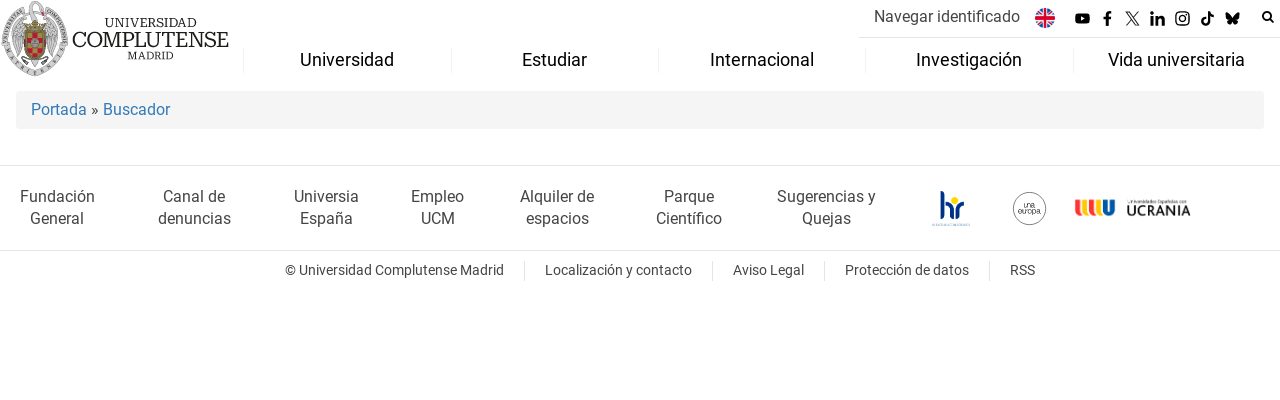

--- FILE ---
content_type: text/html; charset=UTF-8
request_url: https://www.ucm.es/directorio?id=1280
body_size: 8421
content:
<!DOCTYPE html>
<html lang="es">
<head>
	<meta charset="UTF-8">
	<meta http-equiv="X-UA-Compatible" content="IE=edge">
    <meta name="viewport" content="width=device-width, initial-scale=1">	
	<title>Universidad Complutense de Madrid</title>
		
	<meta name="description" content="La mayor universidad presencial de España, con la mejor oferta educativa. En Madrid, rodeada de zonas verdes y con una intensa vida cultural y deportiva.">
	<meta name="keywords" content="Universidad Complutense de Madrid, Complutense, UCM, Educación, Innovación, Universidad de excelencia, Formación, Grado, Máster, Doctorado, Postgrado">
	<link rel="apple-touch-icon" sizes = "192x192" href="/themes/ucm24/media/img/favicon-192.png">
	<link rel="shortcut icon" href="/themes/ucm24/media/img/logoucm.ico">
	<link rel="icon" href="/themes/ucm24/media/img/logoucm.ico">
	<link type="text/css" media="screen" rel="stylesheet" href="/themes/ucm24/css/bootstrap.css">
	<link type="text/css" media="all" rel="stylesheet" href="/themes/ucm24/css/font-awesome.min.css">
	<link type="text/css" media="screen" rel="stylesheet" href="/themes/ucm24/css/ucm-theme.css?ft=20251019112754">
	<link type="text/css" media="screen" rel="stylesheet" href="/themes/ucm24/css/ucm.css?ft=20251019112754">
	<link type="text/css" media="screen" rel="stylesheet" href="/themes/ucm24/css/ucm-wg.css?ft=20251019112754">
	<link type="text/css" media="print" rel="stylesheet" href="/themes/ucm24/css/print.css?ft=20251019112754">
	<link type="text/css" media="all" rel="stylesheet" href="/themes/ucm24/css/menu_3.css?ft=20251019112754">
<link type="text/css" media="all" rel="stylesheet" href="/themes/ucm24/css/app_directorio.css" /></head>
<body>
	<header>
				<div class="container-fluid" id="cabecera">
			<div id="logo">
				<a href="https://www.ucm.es/">
					<img src="/themes/ucm24/media/img/logo.svg" alt="Universidad Complutense de Madrid">
				</a>
			</div>
			<div id="titulo_website">
				<h1 class="web_title_ucm"><a href="https://www.ucm.es/" title="Portada - Universidad Complutense de Madrid">Universidad Complutense de Madrid</a></h1>			</div>
			<div id="cab-zona-1">
				<div id="cab-sub-2">
    				<button type="button" class="navbar-toggle" data-toggle="collapse" data-target=".navbar-sup-collapse" id="collapse-personal">
    					<span class="sr-only">Desplegar navegación</span>
    					<span class="fa fa-user fa-2x"></span>
    	            </button>
        			<div id="cab-miescritorio" class="collapse navbar-collapse navbar-sup-collapse">
        				<ul>
        										<li class="iniciasesion"><a href="https://www.ucm.es/login_sso/">Navegar identificado</a></li>        					        				</ul>
        			</div>
        			<ul id="lg_items">
						
				<li><a href="https://www.ucm.es/english" title="English: Complutense University of Madrid"><img src="/themes/ucm24/media/img/banderas/en.png" alt="English"></a></li>					</ul>
					
		<ul class="redes">
			<li><a id="link_yb" class="redsocial" href="http://www.youtube.com/ucomplutensemadrid" target="_blank"><img alt="Youtube" src="/themes/ucm24/media/img/youtube.svg"></a></li>
			<li><a id="link_fb" class="redsocial" href="https://www.facebook.com/UniComplutense" target="_blank"><img alt="Facebook" src="/themes/ucm24/media/img/facebook.svg"></a></li>
			<li><a id="link_tw" class="redsocial" href="http://twitter.com/unicomplutense" target="_blank"><img alt="Twitter" src="/themes/ucm24/media/img/x.svg"></a></li>
			<li><a id="link_lnk" class="redsocial" href="https://www.linkedin.com/company/universidadcomplutense" target="_blank"><img alt="Linkedin" src="/themes/ucm24/media/img/linkedin.svg"></a></li>
			<li><a id="link_in" class="redsocial" href="https://www.instagram.com/uni.complutense/" target="_blank"><img alt="Instagram" src="/themes/ucm24/media/img/instagram.svg"></a></li>
			<li><a id="link_tiktok" class="redsocial" href="https://www.tiktok.com/@unicomplutense_oficial" target="_blank"><img alt="tiktok" src="/themes/ucm24/media/img/tiktok.svg"></a></li>
			<li><a id="link_bluesky" class="redsocial" href="https://bsky.app/profile/ucm.es" target="_blank"><img alt="bluesky" src="/themes/ucm24/media/img/bluesky.svg"></a></li>
		</ul>					<div id="buscador">
			            <form action="https://www.ucm.es/buscador" method="get" class="posicion_buscar form-inline" id="formbuscador">
								<label for="search" class="search_label">Buscar en la web</label>
								<input type="search" id="search" name="search" placeholder="Buscar en la web" title="Buscar en la web" required>
								<input type="hidden" name="csrf" value="fc351c920f39d58d9a86cda6304754bbc5c4081b41db0d21632d876a2d4dcb69">
								<button type="submit" class="botonbusca" id="btsearch" title="Buscar en la web" aria-label="Buscar en la web"><span class="fa fa-search" aria-hidden="true" title="Buscar en la web"></span></button>
								<button class="botoncerrar" id="cerrar_buscador" aria-label="Cerrar buscador"><span class="fa fa-times" aria-hidden="true" title="Cerrar buscador"></span></button>
							</form>
				    </div>
				</div>
				
		<nav class="nav" id="menu_3">
			<div class="navbar-header">
				<button type="button" class="navbar-toggle" data-toggle="collapse" data-target=".navbar-ex1-collapse" id="botonmenu">
					<span class="sr-only">Desplegar navegación</span>
					<span class="fa fa-bars"></span>
				</button>
			</div>
			<div class="collapse navbar-collapse navbar-ex1-collapse">
			<ul id="menu_vip" role="menu">
				<li role="none">
					<a role="menuitem" href="/laucm" class="dropdown-toggle" data-toggle="dropdown">Universidad</a>
					<ul class="dropdown ul-grow-6" role="menu">
						<li role="none"><a role="menuitem" href="/gobierno">Gobierno</a>
					<ul class="submenu" role="menu">
						<li role="none"><a role="menuitem" href="/rector">Rector</a></li>
						<li role="none"><a role="menuitem" href="/consejo-de-direccion">Equipo Rectoral</a></li>
						<li role="none"><a role="menuitem" href="/consejo-de-gobierno">Consejo de Gobierno</a></li>
						<li role="none"><a role="menuitem" href="https://www.ucm.es/consejosocial">Consejo Social</a></li>
						<li role="none"><a role="menuitem" href="/claustro-universitario">Claustro</a></li>
						<li role="none"><a role="menuitem" href="https://www.ucm.es/normativauniversidadcomplutense/">Normativa UCM</a></li>
						<li role="none"><a role="menuitem" href="/defensoria-universitaria">Defensoría Universitaria</a></li>
						<li role="none"><a role="menuitem" href="/inspeccion-de-servicios">Inspección de Servicios</a></li>
						<li role="none"><a role="menuitem" href="/comision-de-reclamaciones">Comisión de Reclamaciones</a></li>
						<li role="none"><a role="menuitem" href="https://dce.ucm.es/">Delegación Central de Estudiantes</a></li>
						<li role="none"><a role="menuitem" href="https://bouc.ucm.es/">BOUC</a></li>
					</ul></li>
						<li role="none"><a role="menuitem" href="#">Centros</a>
					<ul class="submenu" role="menu">
						<li role="none"><a role="menuitem" href="/facultades">Facultades</a></li>
						<li role="none"><a role="menuitem" href="/departamentos-ucm">Departamentos</a></li>
						<li role="none"><a role="menuitem" href="https://www.ucm.es/institutos-universitarios">Institutos Universitarios de Investigación</a></li>
						<li role="none"><a role="menuitem" href="https://edoctorado.ucm.es/">Escuela de Doctorado</a></li>
						<li role="none"><a role="menuitem" href="https://www.ucm.es/centros-adscritos">Centros de Enseñanza Universitaria Adscritos</a></li>
						<li role="none"><a role="menuitem" href="/colegios-mayores">Colegios Mayores</a></li>
						<li role="none"><a role="menuitem" href="/centros">Otros Centros y Estructuras</a></li>
					</ul></li>
						<li role="none"><a role="menuitem" href="#">Instituciones</a>
					<ul class="submenu" role="menu">
						<li role="none"><a role="menuitem" href="https://www.ucm.es/mayores">Universidad para Mayores</a></li>
						<li role="none"><a role="menuitem" href="https://www.ucm.es/fundacion/">Fundación</a></li>
						<li role="none"><a role="menuitem" href="https://cursosveranoucm.com">Cursos de Verano El Escorial</a></li>
						<li role="none"><a role="menuitem" href="https://www.ucm.es/escuelacomplutense/">Escuela Complutense</a></li>
						<li role="none"><a role="menuitem" href="https://www.ucm.es/ecl">Escuela Complutense Latinoamericana</a></li>
						<li role="none"><a role="menuitem" href="https://www.ucm.es/ccee">Centro para la enseñanza del español</a></li>
						<li role="none"><a role="menuitem" href="https://www.ucm.es/idiomascomplutense/">Idiomas Complutense</a></li>
						<li role="none"><a role="menuitem" href="https://encuentroscomplutense.es/">Encuentros Complutense</a></li>
						<li role="none"><a role="menuitem" href="https://www.ucm.es/eg/">Escuela de Gobierno</a></li>
						<li role="none"><a role="menuitem" href="https://www.ucm.es/compluemprende">Compluemprende</a></li>
					</ul></li>
						<li role="none"><a role="menuitem" href="/servicios_1">Servicios</a>
					<ul class="submenu" role="menu">
						<li role="none"><a role="menuitem" href="https://psicall.ucm.es/">PSICALL</a></li>
						<li role="none"><a role="menuitem" href="https://www.ucm.es/sostenibilidad">Sostenibilidad</a></li>
						<li role="none"><a role="menuitem" href="https://www.ucm.es/unidaddeigualdad/">Igualdad</a></li>
						<li role="none"><a role="menuitem" href="https://www.ucm.es/diversidad">Diversidad e Inclusión</a></li>
						<li role="none"><a role="menuitem" href="https://www.ucm.es/gespacios">Alquiler de Espacios</a></li>
						<li role="none"><a role="menuitem" href="https://www.ucm.es/informacion">Oficina de Información</a></li>
						<li role="none"><a role="menuitem" href="https://www.ucm.es/deportesucm/">Deportes</a></li>
						<li role="none"><a role="menuitem" href="https://ssii.ucm.es/">Servicios Informáticos</a></li>
						<li role="none"><a role="menuitem" href="https://www.ucm.es/cultura">Cultura</a></li>
						<li role="none"><a role="menuitem" href="https://www.ucm.es/ediciones-complutense/">Ediciones Complutense</a></li>
						<li role="none"><a role="menuitem" href="https://www.ucm.es/voluntariado/">Voluntariado</a></li>
						<li role="none"><a role="menuitem" href="https://www.ucm.es/servicios_1">Listado completo</a></li>
					</ul></li>
						<li role="none"><a role="menuitem" href="#">Pers. Docente y Pers. Investigador</a>
					<ul class="submenu" role="menu">
						<li role="none"><a role="menuitem" href="/profesor-ayudante-doctor">Profesor/a ayudante doctor/a</a></li>
						<li role="none"><a role="menuitem" href="/profesor-a-permanente-laboral">Profesor/a permanente laboral</a></li>
						<li role="none"><a role="menuitem" href="/profesor-asociado">Profesor/a asociado/a</a></li>
						<li role="none"><a role="menuitem" href="/profesor-asociado-de-ciencias-de-la-salud">Profesor Asociado de CC Salud</a></li>
						<li role="none"><a role="menuitem" href="/profesor-contratado-doctor-y-profesor-contratado-doctor-interino">Profesor/a contratado/a doctor/a</a></li>
						<li role="none"><a role="menuitem" href="/pinves">Personal Investigador</a></li>
						<li role="none"><a role="menuitem" href="/funcionarios-de-carrera-2">Funcionarios de Carrera</a></li>
						<li role="none"><a role="menuitem" href="/profesor-sustituto">Profesor/a sustituto/a</a></li>
					</ul></li>
						<li role="none"><a role="menuitem" href="/ptgas">PTGAS</a>
					<ul class="submenu" role="menu">
						<li role="none"><a role="menuitem" href="/empleo-ucm">Oferta de empleo público</a></li>
						<li role="none"><a role="menuitem" href="/pas-funcionario">Personal Funcionario</a></li>
						<li role="none"><a role="menuitem" href="/pas-laboral">Personal Laboral</a></li>
						<li role="none"><a role="menuitem" href="/convocatorias-vigentes-pas">Convocatorias</a></li>
					</ul></li>
						<li><a href="/laucm" aria-label="Universidad"><span class="fa fa-plus-circle" aria-hidden="true"></span>Universidad</a></li>
					</ul>
				</li>
				<li role="none">
					<a role="menuitem" href="/estudiar" class="dropdown-toggle" data-toggle="dropdown">Estudiar</a>
					<ul class="dropdown ul-grow-7" role="menu">
						<li role="none"><a role="menuitem" href="#">Grado</a>
					<ul class="submenu" role="menu">
						<li role="none"><a role="menuitem" href="/grado">Grado</a></li>
						<li role="none"><a role="menuitem" href="/admision-a-grado">Admisión</a></li>
						<li role="none"><a role="menuitem" href="/calendario-de-preinscripcion">Calendario</a></li>
						<li role="none"><a role="menuitem" href="/matriculagrados">Matrícula</a></li>
					</ul></li>
						<li role="none"><a role="menuitem" href="#">Máster</a>
					<ul class="submenu" role="menu">
						<li role="none"><a role="menuitem" href="/master">Másteres</a></li>
						<li role="none"><a role="menuitem" href="/proceso-de-admision-masteres">Admisión</a></li>
						<li role="none"><a role="menuitem" href="/plazos-5">Plazos</a></li>
						<li role="none"><a role="menuitem" href="/matriculamasteres">Matrícula</a></li>
					</ul></li>
						<li role="none"><a role="menuitem" href="#">Doctorado</a>
					<ul class="submenu" role="menu">
						<li role="none"><a role="menuitem" href="https://edoctorado.ucm.es/">Doctorado</a></li>
						<li role="none"><a role="menuitem" href="https://edoctorado.ucm.es/admision">Admisión</a></li>
						<li role="none"><a role="menuitem" href="https://edoctorado.ucm.es/plazos">Plazos</a></li>
						<li role="none"><a role="menuitem" href="https://edoctorado.ucm.es/matriculadoctorado">Matrícula</a></li>
					</ul></li>
						<li role="none"><a role="menuitem" href="#">Becas y prácticas</a>
					<ul class="submenu" role="menu">
						<li role="none"><a role="menuitem" href="/becas-ayudas">Becas</a></li>
						<li role="none"><a role="menuitem" href="/ayudas-de-matriculas">Ayudas Matrícula</a></li>
						<li role="none"><a role="menuitem" href="/socioeconomicas">Socioeconómicas</a></li>
						<li role="none"><a role="menuitem" href="/formacion-practica">Formación práctica</a></li>
						<li role="none"><a role="menuitem" href="https://www.ucm.es/ope">Oficina de prácticas y empleo</a></li>
						<li role="none"><a role="menuitem" href="/becas-santander">Becas Santander</a></li>
					</ul></li>
						<li role="none"><a role="menuitem" href="https://www.ucm.es/pruebas-de-acceso">Acceso a la Universidad</a>
					<ul class="submenu" role="menu">
						<li role="none"><a role="menuitem" href="/pruebas-de-acceso">Pruebas de Acceso</a></li>
						<li role="none"><a role="menuitem" href="/orientacion">Orientación</a></li>
					</ul></li>
						<li role="none"><a role="menuitem" href="#">Otros Estudios</a>
					<ul class="submenu" role="menu">
						<li role="none"><a role="menuitem" href="/titulaciones-internacionales">Titulaciones Internacionales</a></li>
						<li role="none"><a role="menuitem" href="/formacioncomplementaria">Formación Complementaria</a></li>
						<li role="none"><a role="menuitem" href="/estudiantes-visitantes">Estudiantes visitantes</a></li>
						<li role="none"><a role="menuitem" href="/formacion-de-idiomas">Formación de Idiomas</a></li>
						<li role="none"><a role="menuitem" href="/formacion-especifica">Formación Específica</a></li>
						<li role="none"><a role="menuitem" href="https://www.ucm.es/mayores">Universidad Mayores</a></li>
						<li role="none"><a role="menuitem" href="https://www.ucm.es/informacion/estudiantes-internacionales">Estudiantes Internacionales</a></li>
						<li role="none"><a role="menuitem" href="https://www.ucm.es//titulos-oficiales">Títulos Oficiales UCM</a></li>
					</ul></li>
						<li role="none"><a role="menuitem" href="https://www.ucm.es/cfp/">Formación Permanente</a>
					<ul class="submenu" role="menu">
						<li role="none"><a role="menuitem" href="https://www.ucm.es/cfp/master-formacion-permanente">Máster de Formación Permanente</a></li>
						<li role="none"><a role="menuitem" href="https://www.ucm.es/cfp/diploma-especializacion">Diploma de Especialización</a></li>
						<li role="none"><a role="menuitem" href="https://www.ucm.es/cfp/experto-1">Experto</a></li>
						<li role="none"><a role="menuitem" href="https://www.ucm.es/cfp/postgrado-de-especializacion-1">Postgrado de Especialización</a></li>
						<li role="none"><a role="menuitem" href="https://www.ucm.es/cfp/diploma-fp">Diploma de Formación Permanente</a></li>
						<li role="none"><a role="menuitem" href="https://www.ucm.es/cfp/certificado-fp">Certificado de Formación Permanente</a></li>
						<li role="none"><a role="menuitem" href="https://www.ucm.es/cfp/microcredenciales-1">Microcredenciales</a></li>
						<li role="none"><a role="menuitem" href="https://cfp.ucm.es/formacionprofesorado/">Formación PDI</a></li>
					</ul></li>
						<li><a href="/estudiar" aria-label="Estudiar"><span class="fa fa-plus-circle" aria-hidden="true"></span>Estudiar</a></li>
					</ul>
				</li>
				<li role="none">
					<a role="menuitem" href="/internacional" class="dropdown-toggle" data-toggle="dropdown">Internacional</a>
					<ul class="dropdown ul-grow-5" role="menu">
						<li role="none"><a role="menuitem" href="https://www.ucm.es/internacional">UCM Global</a>
					<ul class="submenu" role="menu">
						<li role="none"><a role="menuitem" href="/pr">Presentación</a></li>
						<li role="none"><a role="menuitem" href="/noticias-int">Noticias</a></li>
						<li role="none"><a role="menuitem" href="/contacto-rrii">Oficina de Relaciones Internacionales</a></li>
						<li role="none"><a role="menuitem" href="https://www.ucm.es/pid">Plan de Internacionalización</a></li>
						<li role="none"><a role="menuitem" href="https://una-europa.ucm.es/">Alianza Una Europa</a></li>
						<li role="none"><a role="menuitem" href="https://www.ucm.es/rcc">Real Colegio Complutense de Harvard</a></li>
						<li role="none"><a role="menuitem" href="/wmci">WUST–Madrid Complutense Institute</a></li>
						<li role="none"><a role="menuitem" href="/union-iberoamericana-de-universidades-1">Unión Iberoaméricana de Universidades (UIU)</a></li>
						<li role="none"><a role="menuitem" href="https://www.ucm.es/cooperacion-al-desarrollo-ucm/">Cooperación al Desarrollo</a></li>
					</ul></li>
						<li role="none"><a role="menuitem" href="/internacional-convocatorias">Convocatorias</a>
					<ul class="submenu" role="menu">
						<li role="none"><a role="menuitem" href="/convocatoria-alumnos">Estudiantes</a></li>
						<li role="none"><a role="menuitem" href="/convocatoria-profesores">Profesores/as</a></li>
						<li role="none"><a role="menuitem" href="/convocatoria-pas">Personal Técnico y de Gestión (PTGAS)</a></li>
						<li role="none"><a role="menuitem" href="/internacional-convocatorias-ucm">Convocatorias UCM</a></li>
					</ul></li>
						<li role="none"><a role="menuitem" href="/programas-ucm">Programas UCM</a>
					<ul class="submenu" role="menu">
						<li role="none"><a role="menuitem" href="https://ucm.adv-pub.moveon4.de/home-page-1700" target="_blank">Buscador de Convenios y Programas</a></li>
						<li role="none"><a role="menuitem" href="https://www.ucm.es/programas-europeos">Erasmus+</a></li>
						<li role="none"><a role="menuitem" href="/programas-internacionales">Programas Internacionales</a></li>
						<li role="none"><a role="menuitem" href="https://www.ucm.es/maui">MAUI-Utrecht (USA)</a></li>
						<li role="none"><a role="menuitem" href="/teaching-assistance">Teaching Assistant</a></li>
						<li role="none"><a role="menuitem" href="https://www.ucm.es/aen">AEN-Utrecht (Australia)</a></li>
						<li role="none"><a role="menuitem" href="/uc">Universidad de California</a></li>
					</ul></li>
						<li role="none"><a role="menuitem" href="/movilidad-saliente">Movilidad Saliente</a>
					<ul class="submenu" role="menu">
						<li role="none"><a role="menuitem" href="/movilidad-alumnos">Estudiantes</a></li>
						<li role="none"><a role="menuitem" href="/movilidad-profesores">Profesores/as</a></li>
						<li role="none"><a role="menuitem" href="/movilidad-pas">Personal Técnico y de Gestión (PTGAS)</a></li>
						<li role="none"><a role="menuitem" href="/practicas-erasmus">Prácticas Erasmus+</a></li>
					</ul></li>
						<li role="none"><a role="menuitem" href="/incoming">Movilidad Entrante</a>
					<ul class="submenu" role="menu">
						<li role="none"><a role="menuitem" href="/alumnos-students">Estudiantes</a></li>
						<li role="none"><a role="menuitem" href="/profesores-teachers">Profesores/as</a></li>
						<li role="none"><a role="menuitem" href="/pas-staff">Personal Técnico y de Gestión (PTGAS)</a></li>
						<li role="none"><a role="menuitem" href="/practicas">Prácticas Erasmus+</a></li>
					</ul></li>
						<li><a href="/internacional" aria-label="Internacional"><span class="fa fa-plus-circle" aria-hidden="true"></span>Internacional</a></li>
					</ul>
				</li>
				<li role="none">
					<a role="menuitem" href="/investigar" class="dropdown-toggle" data-toggle="dropdown">Investigación</a>
					<ul class="dropdown ul-grow-4" role="menu">
						<li role="none"><a role="menuitem" href="/servicios-investigacion">Servicios Inv.</a>
					<ul class="submenu" role="menu">
						<li role="none"><a role="menuitem" href="https://www.ucm.es/pinves">Administración de Personal Investigador</a></li>
						<li role="none"><a role="menuitem" href="/servicio-de-investigacion">Servicio de Investigación</a></li>
						<li role="none"><a role="menuitem" href="https://www.ucm.es/otri">OTC</a></li>
						<li role="none"><a role="menuitem" href="https://www.ucm.es/apoyo-investigacion/">Coordinación y apoyo</a></li>
						<li role="none"><a role="menuitem" href="https://oficinaeuropea.ucm.es/">Oficina Europea</a></li>
						<li role="none"><a role="menuitem" href="https://www.ucm.es/investigacion-transferencia/sergeic">Gestión Económica, Inv. y Centros</a></li>
						<li role="none"><a role="menuitem" href="http://biblioteca.ucm.es">Biblioteca</a></li>
					</ul></li>
						<li role="none"><a role="menuitem" href="/enlaces-tematicos">Enlaces Temáticos</a>
					<ul class="submenu" role="menu">
						<li role="none"><a role="menuitem" href="https://www.ucm.es/investigacion-transferencia/organigrama">Organigrama y estructura</a></li>
						<li role="none"><a role="menuitem" href="https://www.ucm.es/cai">Centros de Asistencia a la Investigación (CAI)</a></li>
						<li role="none"><a role="menuitem" href="/institutos-universitarios">Institutos Universitarios de Investigación</a></li>
						<li role="none"><a role="menuitem" href="https://www.ucm.es/visavet">Centro de Vigilancia Sanitaria Veterinaria (VISAVET)</a></li>
						<li role="none"><a role="menuitem" href="https://www.ucm.es/otri/otri-cultura-cientifica">Cultura Científica</a></li>
						<li role="none"><a role="menuitem" href="https://www.ucm.es/hrs4r_es">HRS4R</a></li>
					</ul></li>
						<li role="none"><a role="menuitem" href="/gestiones-frecuentes">Gestiones más frecuentes</a>
					<ul class="submenu" role="menu">
						<li role="none"><a role="menuitem" href="/peticion-de-certificados">Petición de certificados de inv.</a></li>
						<li role="none"><a role="menuitem" href="https://www.ucm.es/impresos-y-documentos">Resto de gestiones frecuentes</a></li>
					</ul></li>
						<li role="none"><a role="menuitem" href="/otros-enlaces">Otros enlaces</a>
					<ul class="submenu" role="menu">
						<li role="none"><a role="menuitem" href="/comision-de-investigacion">Comisión de Investigación</a></li>
						<li role="none"><a role="menuitem" href="/memorias-de-investigacion-ucm">Memorias de investigación UCM</a></li>
						<li role="none"><a role="menuitem" href="https://produccioncientifica.ucm.es/">Portal de Producción Científica</a></li>
						<li role="none"><a role="menuitem" href="http://edoctorado.ucm.es/">Escuela de doctorado</a></li>
						<li role="none"><a role="menuitem" href="https://euraxess.ec.europa.eu/user">EURAXESS</a></li>
						<li role="none"><a role="menuitem" href="http://docta.ucm.es/">Docta Complutense</a></li>
					</ul></li>
						<li><a href="/investigar" aria-label="Investigación"><span class="fa fa-plus-circle" aria-hidden="true"></span>Investigación</a></li>
					</ul>
				</li>
				<li role="none">
					<a role="menuitem" href="/sociedad" class="dropdown-toggle" data-toggle="dropdown">Vida universitaria</a>
					<ul class="dropdown ul-grow-4" role="menu">
						<li role="none"><a role="menuitem" href="https://www.ucm.es/deportesucm">Deportes</a>
					<ul class="submenu" role="menu">
						<li role="none"><a role="menuitem" href="https://www.ucm.es/deportesucm/competicion-interuniversitaria-">Competiciones deportivas</a></li>
						<li role="none"><a role="menuitem" href="https://www.ucm.es/deportesucm/instalaciones-deportivas-">Instalaciones Deportivas</a></li>
						<li role="none"><a role="menuitem" href="https://www.ucm.es/deportesucm/reservas">Reserva de instalaciones</a></li>
						<li role="none"><a role="menuitem" href="https://www.ucm.es/deportesucm/tarjeta-de-deportes-">Tarjeta de deportes</a></li>
						<li role="none"><a role="menuitem" href="https://www.ucm.es/deportesucm/escuelas-deportivas-">Escuelas Deportivas</a></li>
					</ul></li>
						<li role="none"><a role="menuitem" href="/herramientas">Herramientas</a>
					<ul class="submenu" role="menu">
						<li role="none"><a role="menuitem" href="/ucm-en-linea">UCM en línea</a></li>
						<li role="none"><a role="menuitem" href="/registro-general">Registro General</a></li>
						<li role="none"><a role="menuitem" href="https://www.ucm.es/campusvirtual">Campus Virtual</a></li>
						<li role="none"><a role="menuitem" href="https://www.ucm.es/buscador">Buscador</a></li>
						<li role="none"><a role="menuitem" href="/tui-ucm">Tarjeta Universitaria</a></li>
						<li role="none"><a role="menuitem" href="https://www.ucm.es/helpdesk">Helpdesk</a></li>
						<li role="none"><a role="menuitem" href="/calendarios">Calendarios</a></li>
						<li role="none"><a role="menuitem" href="https://www.ucm.es/faq">FAQ</a></li>
						<li role="none"><a role="menuitem" href="https://geanet.ucm.es/RAPI/">RAPI2</a></li>
					</ul></li>
						<li role="none"><a role="menuitem" href="http://www.ucm.es/cultura">Cultura</a>
					<ul class="submenu" role="menu">
						<li role="none"><a role="menuitem" href="https://www.ucm.es/cultura/actividades">Actividades</a></li>
						<li role="none"><a role="menuitem" href="https://www.ucm.es/cultura/exposiciones-1">Exposiciones</a></li>
						<li role="none"><a role="menuitem" href="https://www.ucm.es/cultura/musica">Música</a></li>
						<li role="none"><a role="menuitem" href="https://www.ucm.es/cultura/teatro-1">Teatro</a></li>
						<li role="none"><a role="menuitem" href="https://www.ucm.es/cultura/literatura">Literatura</a></li>
						<li role="none"><a role="menuitem" href="https://www.ucm.es/cultura/fotografia-y-cine">Fotografía y Cine</a></li>
						<li role="none"><a role="menuitem" href="https://www.ucm.es/cultura/danza-1">Danza</a></li>
						<li role="none"><a role="menuitem" href="https://www.ucm.es/cultura/patrimonio-1">Patrimonio</a></li>
					</ul></li>
						<li role="none"><a role="menuitem" href="/actividades-1">Actividades</a>
					<ul class="submenu" role="menu">
						<li role="none"><a role="menuitem" href="https://dce.ucm.es/">Delegación Central de Estudiantes</a></li>
						<li role="none"><a role="menuitem" href="https://www.ucm.es/la-casa-del-estudiante">La casa del estudiante</a></li>
						<li role="none"><a role="menuitem" href="https://www.ucm.es/la-casa-del-estudiante/asociaciones-estudiantes">Asociaciones</a></li>
						<li role="none"><a role="menuitem" href="https://www.ucm.es/voluntariado">Voluntariado</a></li>
						<li role="none"><a role="menuitem" href="https://venalacomplu.ucm.es/alojamiento">Alojamiento</a></li>
						<li role="none"><a role="menuitem" href="https://encuentroscomplutense.es/">Encuentros complutense</a></li>
						<li role="none"><a role="menuitem" href="https://www.universidadcomplutense.shop/">Tienda Complutense</a></li>
						<li role="none"><a role="menuitem" href="https://eventos.ucm.es">Eventos</a></li>
					</ul></li>
						<li><a href="/sociedad" aria-label="Vida universitaria"><span class="fa fa-plus-circle" aria-hidden="true"></span>Vida universitaria</a></li>
					</ul>
				</li>
			</ul>
			</div>
		</nav>    		</div>
		</div>
			</header>
	
	<main id="container_pag">
		<ol class="breadcrumb">
<a href="https://www.ucm.es/" title="﻿Portada">﻿Portada</a>&nbsp;&#187;&nbsp;<a href="https://www.ucm.es/buscador" title="Buscador">Buscador</a>
		</ol>
				<h1 style="display: none">Directorio</h1>	</main>
	
	<footer id="pie">
		<div class="container">
			<nav id="pie_1">
				
						<ul>
						<li id="75"><a href="/fundacion">Fundación General</a></li>
						<li id="3215"><a href="https://www.ucm.es/portaldetransparencia/cii-ucm">Canal  de denuncias</a></li>
						<li id="12"><a href="http://www.universia.es/">Universia España</a></li>
						<li id="175"><a href="/empleo-ucm">Empleo UCM</a></li>
						<li id="1206"><a href="http://www.ucm.es/gespacios">Alquiler de espacios</a></li>
						<li id="3197"><a href="https://fpcm.es">Parque Científico</a></li>
						<li id="1361"><a href="https://www.ucm.es/buzon-de-sugerencias-y-quejas">Sugerencias y Quejas</a></li>
						</ul>			</nav>
			<nav id="pie_2">
				
						<ul>
							<li><a href="https://www.ucm.es/hrs4r_es" target="_blank"><img src="/themes/ucm24/media/img/hrs4r.png" alt="HR Excellence in Research"></a></li>
							<li><a href="https://www.una-europa.eu/" target="_blank"><img src="/themes/ucm24/media/img/una-europa.svg" alt="Una Europa"></a></li>
							<li><a href="https://www.ucm.es/informacion/pagina-principal" target="_blank"><img src="/themes/ucm24/media/img/ucrania.png" alt="Universidades Españolas con Ucrania"></a></li>
						</ul>			</nav>
			<nav id="pie_3">
				
		<ul class="redes">
			<li><a class="redsocial" href="http://www.youtube.com/ucomplutensemadrid" target="_blank"><img alt="Youtube" src="/themes/ucm24/media/img/youtube.svg"></a></li>
			<li><a class="redsocial" href="https://www.facebook.com/UniComplutense" target="_blank"><img alt="Facebook" src="/themes/ucm24/media/img/facebook.svg"></a></li>
			<li><a class="redsocial" href="http://twitter.com/unicomplutense" target="_blank"><img alt="Twitter" src="/themes/ucm24/media/img/x.svg"></a></li>
			<li><a class="redsocial" href="https://www.linkedin.com/company/universidadcomplutense" target="_blank"><img alt="Linkedin" src="/themes/ucm24/media/img/linkedin.svg"></a></li>
			<li><a class="redsocial" href="https://www.instagram.com/uni.complutense/" target="_blank"><img alt="Instagram" src="/themes/ucm24/media/img/instagram.svg"></a></li>
			<li><a class="redsocial" href="https://www.tiktok.com/@unicomplutense_oficial" target="_blank"><img alt="tiktok" src="/themes/ucm24/media/img/tiktok.svg"></a></li>
			<li><a class="redsocial" href="https://bsky.app/profile/ucm.es" target="_blank"><img alt="bluesky" src="/themes/ucm24/media/img/bluesky.svg"></a></li>
		</ul>			</nav>	
		</div>
		<div class="container">
			<nav id="pie_contacto">
				
						<ul>
							<li>&copy; Universidad Complutense Madrid</li>
							<li><a href="/contacto">Localización y contacto</a></li>
							<li><a href="https://www.ucm.es/aviso-legal">Aviso Legal</a></li>
							<li><a href="https://www.ucm.es/dpd">Protección de datos</a></li>
							<li><a href="https://www.ucm.es/rss/rss.php?weid=3">RSS</a></li>
						</ul>			</nav>
		</div>
	</footer>
		<script src="/themes/ucm24/js/jquery.min.js"></script>
	<script src="/themes/ucm24/js/bootstrap.js"></script>
	<script src="/themes/ucm24/js/ucm.js?ft=20251019112754"></script>
<script>
		$( "ul#menu_vip > li > a" ).on( "touchstart click", function() {
			var dropdown;
            var li_parent; 
			dropdown = $(this).next( "ul.dropdown" );
            li_parent = $(this).parent();
			event.preventDefault();
            if(li_parent.hasClass("open")){
                dropdown.removeClass ("is-active");
            }
            else{
                $( "ul#menu_vip ul" ).not(dropdown).removeClass ("is-active");
			    dropdown.toggleClass( "is-active" );
            }
		});

        $(document).mouseup(function(e) {
		    var container = $(".is-active");
            
		    if (!container.is(e.target) && container.has(e.target).length === 0)
		    {
		    	container.removeClass ("is-active")
		    }
		});
	</script>			<!-- Google tag (gtag.js) -->
            <script type="didomi/javascript" data-vendor="c:universida-Qi3ayHq8" async src='https://www.googletagmanager.com/gtag/js?id=G-6XY0QFTRLR'></script>
            <script type="didomi/javascript" data-vendor="c:universida-Qi3ayHq8">
                window.dataLayer = window.dataLayer || [];
                function gtag(){dataLayer.push(arguments);}
                gtag('js', new Date());
                gtag('config', 'G-6XY0QFTRLR');
                gtag('config', 'G-65GWBF2XN6');
			</script>
</body>
</html>

--- FILE ---
content_type: image/svg+xml
request_url: https://www.ucm.es/themes/ucm24/media/img/instagram.svg
body_size: 1719
content:
<?xml version="1.0" encoding="utf-8"?>
<!-- Generator: Adobe Illustrator 28.3.0, SVG Export Plug-In . SVG Version: 6.00 Build 0)  -->
<svg version="1.1" id="Capa_1" xmlns="http://www.w3.org/2000/svg" xmlns:xlink="http://www.w3.org/1999/xlink" x="0px" y="0px"
	 viewBox="0 0 707.6 704.3" style="enable-background:new 0 0 707.6 704.3;" xml:space="preserve">
<style type="text/css">
	.st0{fill-rule:evenodd;clip-rule:evenodd;}
</style>
<path class="st0" d="M436.1,628.6c-68.5,0-136.2,1.2-205.1-1.2c-37.2-1.3-75.9-5.9-101.5-24.1c-46.8-33.4-51.8-78.9-53.8-133.9
	c-2.1-58.5-0.8-128.5-1.1-187.7c-0.2-44.2-1.1-107.8,20.8-145.5c9-15.5,18.5-24.7,31.8-35.3c7.1-5.6,17.9-10.7,26.7-14.1
	c13.7-5.2,28.8-8.2,44.5-9.9c45.6-4.7,136.4-3.2,190.1-3.1c44.8,0,123.6-2.6,164.2,13.6c7.2,2.9,13.7,5.9,20,9.9
	c3,1.9,6.4,4.1,8.8,6.1c3.1,2.6,4.7,5,7.4,7.5c10.5,9.6,17.8,17.3,25.2,33.8c20,44.2,16.5,114.8,16.6,163.5
	c0.2,55.8,1.3,148.2-2.8,193c-3.6,39.9-14.9,69.6-40.4,92.5c-15.5,14-31.2,21.6-52.8,27.2C508.1,627.7,465.2,628.6,436.1,628.6
	L436.1,628.6z M263.8,13C193.6,14.4,138,15.2,85.2,56.1C79,60.9,73.3,65.6,68,71.5c-1.8,2-3,3.5-4.7,5.5c-8.8,10.2-5.8,6.9-14,17.8
	c-5.8,7.7-10.9,17.6-15.2,27.5c-19.6,45.3-19.7,95.8-20.3,149.2c-0.6,56.8-2.9,194.4,4.1,248.7c8.4,65.3,43,122.5,105.3,149.1
	c45.9,19.6,95.3,19.8,149.3,20.5c28.2,0.3,56.6,0.3,84.9,0.2c28.2-0.2,56.8,0.5,84.9-0.1c71.3-1.5,131.7-3.5,184-48.3
	c3.9-3.3,8.1-7,11.3-10.4c52.5-57.4,53.5-120.1,54.4-199.6c0.7-55.7,2.6-196-4.6-249.4c-4.1-30.5-16.2-69-34.5-92.2
	c-20.5-26-40.1-42.5-71-56.6C539.7,13.9,482.4,13.5,432,12.8C376.5,12.1,319.3,11.8,263.8,13L263.8,13z M347.1,238.6
	c32.2-2.3,59.4,10.1,82.4,29.9c20.5,17.6,34.2,47.6,36.1,76.4c1.5,22.8-5.4,49-17.7,67.1c-20.6,30.3-49.9,49.6-88.6,51.9
	c-45.9,2.6-87.2-22-107.8-61.9C217,335,258.9,244.9,347.1,238.6L347.1,238.6z M343.2,177.7c-40.6,2.4-79.3,18.3-107.5,44.9
	c-9.3,8.8-13.1,12.4-21,22.4c-25.2,32.2-38.4,74.2-35.9,116.6c2.3,37.9,14.7,66.9,35.2,94.9c33.4,45.6,92,71.8,149.3,68.3
	c34.2-2.1,69.9-15.4,95.1-35.2l11.6-10.1c37.9-34.1,59.7-84.5,56.6-138.6c-1.8-31.2-11.6-57.7-26.3-82.1
	c-7.1-11.7-10.6-15.2-19.2-24.2c-3.7-3.8-6.6-7.7-10.2-11.5l-12-9.7C424.7,188.8,388.6,174.9,343.2,177.7L343.2,177.7z M529.1,130.2
	c-12,1.6-22,7.9-26.6,14.4c-6.1,8.6-11,16.7-9.1,30.9c2.7,20.8,21.2,38.4,45.5,35.3c21-2.7,38.4-20.8,35.2-45.3
	C571.4,145,553,127.1,529.1,130.2L529.1,130.2z"/>
</svg>
